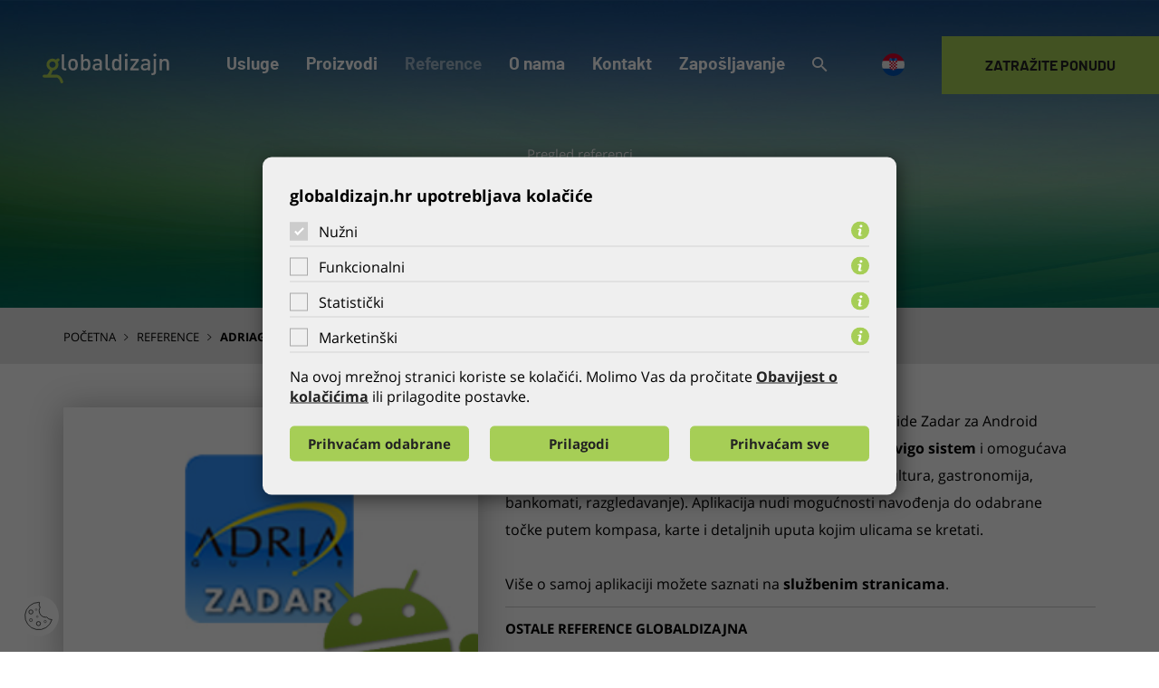

--- FILE ---
content_type: text/html; charset=utf-8
request_url: https://www.globaldizajn.hr/adriaguide-zadar-android/808
body_size: 6211
content:

<!DOCTYPE html>
<html lang="hr">

<head>
    <link rel="stylesheet" href="/css/gd-cookie.css" media="all"></link>
    <script src="/Scripts/gd-cookie-config.js"></script>
    <script src="/Scripts/gd-cookie.js"></script>
    <meta charset="utf-8">
    <meta http-equiv="X-UA-Compatible" content="IE=edge">
    <meta name="viewport" content="width=device-width, initial-scale=1.0, maximum-scale=1.0, user-scalable=no">
    
            <meta name="description" content="Globaldizajn je tvrtka sa dugogodišnjim iskustvom u web dizajnu, izradi web stranica, mobilnih aplikacija i programiranju različitih vrsta aplikacija za vodeće hrvatske i međunarodne tvrtke, kao i vladine institucije. Globaldizajn je autor Globaladmin CMS-a, najkorištenijeg CMS sustava u Hrvatskoj." />
	
    <meta property="og:title" content="Globaldizajn - AdriaGUIDE Zadar @Android" />
    <meta property="og:type" content="website" />
    <meta property="og:site_name" content="globaldizajn.hr"/>
    <meta property="og:image" content="https://www.globaldizajn.hr/img/thumb-share.jpg"/>
    <meta property="og:description" content="Puštena je za besplatni download nova aplikacija AdriaGuide Zadar za Android uređaje. Aplikacija je nastala prema potrebama tvrtke Navigo sistem i omogućava jednostavno pronalaženje svih važnijih toča"/>
    <meta name="Author" content="Globaldizajn d.o.o. Zagreb Hrvatska Croatia" />
    <meta name="Creator" content="Globaladmin CMS" />
    <meta name="Publisher" content="Globaldizajn d.o.o." />
    <meta name="Copyright" content="Globaldizajn, 2026." />
    <meta name="Distributor" content="Globaldizajn d.o.o." />
    <meta name="Rating" content="General" />
    <meta name="Revisit-After" content="7 days" />
    <meta name="format-detection" content="telephone=no">
     
    

    <title>Globaldizajn AdriaGUIDE Zadar @Android</title>
    

    <link rel="apple-touch-icon" sizes="180x180" href="/img/apple-touch-icon.png">
    <link rel="icon" type="img/png" href="/img/favicon-32x32.png" sizes="32x32">
    <link rel="icon" type="img/png" href="/img/favicon-16x16.png" sizes="16x16">
    <link rel="icon" type="img/ico" href="/img/favicon.ico">

    
      <link href="/cssbundle?v=4xe2uN5-7zOyQ4t7YD5F87YiDyzESYqG-dXlLE9iqV41" rel="stylesheet" type='text/css'/>
    

    <!-- HTML5 Shim and Respond.js IE8 support of HTML5 elements and media queries -->
    <!-- WARNING: Respond.js doesn't work if you view the page via file:// -->
    <!--[if lt IE 9]>
    <script src="https://oss.maxcdn.com/libs/html5shiv/3.7.0/html5shiv.js"></script>
    <script src="https://oss.maxcdn.com/libs/respond.js/1.4.2/respond.min.js"></script>
<![endif]-->

	<!-- Global site tag (gtag.js) - Google Analytics -->
	<script async src="https://www.googletagmanager.com/gtag/js?id=UA-416546-1"></script>
	<script>
	  window.dataLayer = window.dataLayer || [];
	  function gtag(){dataLayer.push(arguments);}
	  gtag('js', new Date());
	
	  gtag('config', 'UA-416546-1');
	</script>

    <script>
		var prefix='/';
	</script>

</head>

<body>

	

    

    <a href="/kontakt/postanite-korisnik/2852" class="postanitekorisnik">
        <span>Postanite<br>korisnik</span>
    </a>

    <img class="logo-print" src="/img/globaldizajn-logo-black.svg" alt="Globaldizajn d.o.o." width="190" height="45" />
    
        <!-- Navigation -->
    <nav id="nav" class="navbar navbar-fixed-top">
        <div class="container-fluid">    
			<div class="navbar-header">
				<a class="navbar-brand logo" href="/">
					<img src="/img/globaldizajn-logo-white.svg" alt="Globaldizajn d.o.o.">
				</a>
				
				<a href="" class="show-main-nav"><span class="ionicons ion-android-menu"></span></a>
				
				<div class="main-menu">					
					<div class="search-mobile"></div>
					
					<ul>
<li>
<a class='   show-submenu '  href='/usluge/7'>Usluge </a>
<span class='submenu'>
 <ul class='first-level'>
<li class=' has-drop '>
<a class='  ' href='/usluge/web-stranice-3940/3940'>Web stranice</a>
<ul class='second-level'>
<li><a class='  ' href='/usluge/web-stranice-3940/dizajn-web-stranica-12/12'>Dizajn web stranica</a></li><!-- 3d level -->
<li><a class='  ' href='/usluge/web-stranice-3940/izrada-web-stranica/22'>Izrada web stranica</a></li><!-- 3d level -->
<li><a class='  ' href='/usluge/web-stranice-3940/hosting-smjestaj-web-stranica/2662'>Hosting (smještaj) web stranica</a></li><!-- 3d level -->
<li><a class='  ' href='/usluge/web-stranice-3940/seo-search-engine-optimization-26/26'>SEO - Search Engine Optimization</a></li><!-- 3d level -->
</ul>
</li> <!-- 2nd level -->
<li class=''>
<a class='  ' href='/usluge/web-trgovine-web-shops/61'>Web trgovine - web shops</a>
</li> <!-- 2nd level -->
<li class=''>
<a class='  ' href='/usluge/web-aplikacije-58/58'>Web aplikacije</a>
</li> <!-- 2nd level -->
<li class=''>
<a class='  ' href='/usluge/mobilne-aplikacije-60/60'>Mobilne aplikacije</a>
</li> <!-- 2nd level -->
<li class=''>
<a class='  ' href='/usluge/back-end-poslovna-rjesenja/59'>Back-end poslovna rješenja</a>
</li> <!-- 2nd level -->
<li class=''>
<a class='  ' href='/usluge/online-naplata/62'>Online naplata</a>
</li> <!-- 2nd level -->
<li class=''>
<a class='  ' href='/usluge/antivirusni-sustavi/63'>Antivirusni sustavi</a>
</li> <!-- 2nd level -->
<li class=''>
<a class='  ' href='/usluge/korisnicka-podrska/156'>Korisnička podrška</a>
</li> <!-- 2nd level -->
</ul>
</li><!-- 1st level -->
<li>
<a class='   show-submenu '  href='/proizvodi/8'>Proizvodi </a>
<span class='submenu'>
 <ul class='first-level'>
<li class=''>
<a class='  ' href='/proizvodi/globalshop-b2c-i-b2b-webshop/38'>Globalshop B2C i B2B webshop</a>
</li> <!-- 2nd level -->
<li class=' has-drop '>
<a class='  ' href='/proizvodi/globaladmin-premium-cms/35'>Globaladmin - premium CMS</a>
<ul class='second-level'>
<li><a class='  ' href='/proizvodi/globaladmin-premium-cms/sto-je-globaladmin/67'>Što je Globaladmin?</a></li><!-- 3d level -->
<li><a class='  ' href='/proizvodi/globaladmin-premium-cms/snaga-globaladmin-a/68'>Snaga Globaladmin-a</a></li><!-- 3d level -->
<li><a class='  ' href='/proizvodi/globaladmin-premium-cms/web-integracija/69'>Web integracija</a></li><!-- 3d level -->
</ul>
</li> <!-- 2nd level -->
<li class=''>
<a class='  ' href='/proizvodi/epay-online-naplata/36'>ePay online naplata</a>
</li> <!-- 2nd level -->
<li class=''>
<a class='  ' href='/proizvodi/globaltouch/37'>Globaltouch</a>
</li> <!-- 2nd level -->
</ul>
</li><!-- 1st level -->
<li>
<a class=' active '  href='/reference/9'>Reference </a>
</li><!-- 1st level -->
<li>
<a class='   show-submenu '  href='/o-nama/10'>O nama </a>
<span class='submenu'>
 <ul class='first-level'>
<li class=''>
<a class='  ' href='/o-nama/o-globaldizajnu/157'>O Globaldizajnu</a>
</li> <!-- 2nd level -->
<li class=''>
<li><a class='  ' href='/zaposljavanje'>Zapošljavanje</a>
</li> <!-- 2nd level -->
<li class=''>
<a class='  ' href='/o-nama/certifikati/154'>Certifikati</a>
</li> <!-- 2nd level -->
<li class=''>
<a class='  ' href='/o-nama/nagrade/155'>Nagrade</a>
</li> <!-- 2nd level -->
<li class=''>
<a class='  ' href='/o-nama/eu-projekt-2017/3932'>EU projekt 2017.</a>
</li> <!-- 2nd level -->
<li class=''>
<a class='  ' href='/o-nama/eu-projekt-2020/4107'>EU projekt 2020.</a>
</li> <!-- 2nd level -->
</ul>
</li><!-- 1st level -->
<li>
<a class='  '  href='/kontakt/11'>Kontakt </a>
</li><!-- 1st level -->
<li>
<a class='  '  href='/zaposljavanje-4041/4041'>Zapošljavanje </a>
</li><!-- 1st level -->
<li class='show-search'><a href=''><span class='ionicons ion-android-search'></span></a></li>

					
				</div>
			</div>
        </div>
		
		<a href="/kontakt/11" class="postanitekorisnik">
			<span>Zatražite ponudu</span>
		</a>
		
		
		<div class="lang">
			<div class="dropdown">
				<a class="btn dropdown-toggle" id="lang" data-toggle="dropdown" aria-haspopup="true" aria-expanded="true">
					<span class="img-wrapper">
						<span>
							<img src="/img/hr.svg" alt="Hrvatski">
						</span>
					</span>
				</a>

				<ul class="dropdown-menu" aria-labelledby="lang">
					<li>
						<a href="/">
							<span class="img-wrapper">
								<img src="/img/hr.svg" alt="Hrvatski">
							</span>
						</a>
					</li>
					<li>
						<a href="/en">
							<span class="img-wrapper">
								<img src="/img/en.svg" alt="Engleski">
							</span>
						</a>
					</li>
					<li>
						<a href="/de">
							<span class="img-wrapper">
								<img src="/img/de.svg" alt="Njemački">
							</span>
						</a>
					</li>
				</ul>
			</div>
		</div>

    </nav>
    <div class="search-container">
		<div class="search">
			<div class="search-title">Pretraži globaldizajn.hr</div>
			<ul>
                <form action="/rezultati-pretrage/70" method="GET" name="searchforma">
				    <li class="search-field">
                        <input type="text" name="pojam" class="textbox" placeholder="Upišite pojam" />
				    </li>
				    <li class="search-btn"><input type="submit" value="Tražite" /></li>
                 </form>
			</ul>
		</div>
	</div>

    <!-- Site Overlay -->
    <div class="site-overlay"></div>

    
    <header class="podstranica" style="background-image: url(/img/background-inner.jpg);">

        <div class="header-txt-holder desktop">
            
            <div class="sub-title-ref">
                <div class="label-referenca">
                    <h2 class="reference-overview">Pregled referenci </h2>
                </div>
            </div>
            
            <h1 class="text-center referenca">AdriaGUIDE Zadar @Android</h1>
            
        </div>



    </header>
    <!-- end slider -->

    <div class="header-txt-holder mobile">
        
        <div class="sub-title-ref">
            <div class="label-referenca">
                <h2 class="reference-overview">Pregled naših referenci </h2>
            </div>
        </div>
        
        <h1 class="text-center referenca">AdriaGUIDE Zadar @Android</h1>
        
    </div>

    <div class="breadcrumbs-holder">
        <div class="container">
            <div class="row">
                <div class='col-xs-12'>
<div xmlns:v='http://rdf.data-vocabulary.org/#' id='breadcrumbs_inner'>
<ul itemprop='breadcrumb'>
<li typeof='v:Breadcrumb'><a property='v:title' rel='v:url' href='/'>Početna</a></li>
<li> <span class='ionicons ion-ios-arrow-right'></span> </li> <li> <a class='' href='/reference/9' rel='v:url' property='v:title' itemprop='url'>Reference</a></li>
<li> <span class='ionicons ion-ios-arrow-right'></span> </li> <li> <a class='active' href='/reference/adriaguide-zadar-android/808' rel='v:url' property='v:title' itemprop='url'>AdriaGUIDE Zadar @Android</a></li>
</ul>
</div>
</div>

            </div>
        </div>
    </div>

    <div class="main-content">
        <div class="container">
            <div class="row">
                <div class="col-xs-12">
                    <div class="row">
                        <div class="col-md-5 col-sm-12 col-xs-12">
                            
                            <a href="/userdocsimages/arhiva/adriaguide_zadar_android.jpg" target="_blank" class="img-referenca-inner" data-rel="lightcase">
                                <img class="img-responsive" src="/userdocsimages/arhiva/adriaguide_zadar_android.jpg" alt="AdriaGUIDE Zadar @Android"></a>
                            

                            <div class="details-referenca">
                                <div class="detail-ref"><span>Korisnik:</span> AdriaGUIDE Zadar @Android</div>
                                <div class="detail-ref"><span>Godina:</span>  25.05.2011.</div>
                                <div class="detail-ref"><span>Kategorija:</span> <a class='tag_btn' href='/reference/9?tag=true&pojam=Android'>Android</a><span class='tag_btn_zarez'>,</span>
<a class='tag_btn' href='/reference/9?tag=true&pojam=Turizam'>Turizam</a><span class='tag_btn_zarez'>,</span>
</div>
                                
                            </div>

                        </div>


                        <div class="col-md-7 col-sm-12 col-xs-12">
                            <div class="txt-content">

                                Puštena je za besplatni download nova aplikacija AdriaGuide Zadar za Android uređaje. Aplikacija je nastala prema potrebama tvrtke <a href="http://navigo-sistem.hr" target="_blank">Navigo sistem</a> i omogućava jednostavno pronalaženje svih važnijih točaka u Zadru (kultura, gastronomija, bankomati, razgledavanje). Aplikacija nudi mogućnosti navođenja do odabrane točke putem kompasa, karte i detaljnih uputa kojim ulicama se kretati.<br>
<br>
Više o samoj aplikaciji možete saznati na <a href="http://adriaguide.hr/" target="_blank">službenim stranicama</a>.
                                
                                
                            </div>


                            

                            <div class="ostale-reference">
                                <div class="title-ostale">Ostale reference Globaldizajna</div>
                                
                                <a class="btn-navigate" href="/reference/basler-osiguranje-zagreb-web-shop/806"><span class="ionicons ion-ios-arrow-left"></span>Prethodna</a>
                                
                                <a class="btn-all" href="/reference/9">Sve</a>
                                
                                <a class="btn-navigate" href="/reference/ministarstvo-regionalnog-razvoja-sumarstva-i-vodnoga-gospodarstva/809">Sljedeća<span class="ionicons ion-ios-arrow-right"></span></a>
                                
                            </div>
                        </div>
                    </div>
                </div>
            </div>
            <div class="gallery">
                
            </div>
        </div>
    </div>

    


                <!-- Footer -->
                <footer>
                    <div class="container">
                        <div class="footer-wrapper">
                            <div class="row">
                                <div class="col-lg-3 col-md-3 col-sm-6 col-xs-12">
                                    <div class="content-wrapper ">
                                        <img class="logo-footer" src="/img/globaldizajn-logo-black.svg" alt="Globaldizajn d.o.o.">
                                        <div class="clear"></div>
                                        <p>Bani 75, Buzin</p>
                                        <p>10000 Zagreb</p>
                                        <p><a href="tel:+38512222800">01 / 2222 800</a></p>
                                        <p>
                                            <script>
                                                var _m_f = "info"
                                                var _m_l = 'globaldizajn.hr'
                                                var _m = (_m_f + '@' + _m_l)
                                                document.write('<a target="_blank" href="mailto:' + _m + '">' + _m + '</a>')
                                            </script>

                                        </p>
                                        <ul class="social">
                                            <li><a href="https://hr-hr.facebook.com/globaldizajn/" target="_blank">
                                                <img src="/img/facebook.svg" alt="Globaldizajn d.o.o. Facebook"></a></li>
                                            <li><a href="https://www.linkedin.com/company/globaldizajn-d.o.o./?viewAsMember=true" target="_blank">
                                                <img src="/img/linkedin.svg" alt="Globaldizajn d.o.o. LinkedIn"></a></li>
                                        </ul>
                                    </div>
                                    <!-- end content wrapper -->

                                    <div class="separator"></div>
                                </div>

                                <div class="col-lg-3 col-md-3 hidden-sm col-xs-12">
                                    <div class="content-wrapper none ">
                                        <h4>Usluge</h4>
                                        <ul class="links">
                                            <li><a href='/web-stranice-3940/3940'>Web stranice</a></li>
<li><a href='/web-trgovine-web-shops/61'>Web trgovine - web shops</a></li>
<li><a href='/web-aplikacije-58/58'>Web aplikacije</a></li>
<li><a href='/mobilne-aplikacije-60/60'>Mobilne aplikacije</a></li>
<li><a href='/back-end-poslovna-rjesenja/59'>Back-end poslovna rješenja</a></li>
<li><a href='/online-naplata/62'>Online naplata</a></li>
<li><a href='/antivirusni-sustavi/63'>Antivirusni sustavi</a></li>
<li><a href='/korisnicka-podrska/156'>Korisnička podrška</a></li>

                                        </ul>
                                    </div>
                                    <!-- end content wrapper -->

                                    <div class="separator"></div>
                                </div>

                                <div class="col-lg-3 col-md-3 hidden-sm col-xs-12">
                                    <div class="content-wrapper none ">
                                        <h4>Rješenja</h4>
                                        <ul class="links">
                                            <li><a href='/globalshop-b2c-i-b2b-webshop/38'>Globalshop B2C i B2B webshop</a></li>
<li><a href='/globaladmin-premium-cms/35'>Globaladmin - premium CMS</a></li>
<li><a href='/epay-online-naplata/36'>ePay online naplata</a></li>
<li><a href='/globaltouch/37'>Globaltouch</a></li>

                                        </ul>
                                    </div>

                                    <div class="separator"></div>
                                </div>

                                <div class="col-lg-3 col-md-3 col-sm-6 col-xs-12">
                                    <div class="content-wrapper none ">
                                        <h4>Zapošljavanje</h4>
                                        <p>
                                            Želiš unaprijediti svoje znanje i steći neprocjenjivo iskustvo u dizajnu web stranica i mobilnih aplikacija?<br><br>Pridružite se Globaldizajn timu!
                                        </p>
                                    </div>
                                    <a href="/o-nama/zaposljavanje/71" class="btn btn-prijavise">Prijavite se</a>
                                </div>
                            </div>
                        </div>
                        <!-- end footer wrapper -->

                    </div>

                    <section class="certifikati">
                        <div class="container">
                            <div class="row">
                                <div class="col-lg-12">
                                    <div class="certifikati-wrapper ">
                                        <ul>
                                            <li>
                                                <h2>
                                                    <a href="/o-nama/certifikati/154">
                                                        <img src="/img/ISO-20000-footer.png" alt="ISO 20000-1 certifikat - Sustav upravljanja IT uslugama">

                                                    </a>

                                                </h2>
                                            </li> 
                                            <li>
                                                <h2><a href="/o-nama/certifikati/154">
                                                    <img src="/img/iso-14001.svg" alt="ISO 14001:2015 certifikat"></a></h2>
                                            </li>
                                            
                                            <li>
                                                <h2><a href="/o-nama/certifikati/154">
                                                    <img src="/img/aaa-2018.svg" alt="AAA - Bonitet Izvrsnosti"></a></h2>
                                            </li>
                                            <li class="globaladmin">
                                                <h3><a href="/o-nama/certifikati/154">
                                                    <img src="/img/logo_ga_kvaliteta.gif" alt="Globaladmin - Hrvatska kvaliteta"></a></h3>
                                            </li>
                                            <li><script type="text/javascript" src="https://sealserver.trustwave.com/seal.js?style=invert&code=fc0127f9d46c47088b2af7e3ccae6e35"></script></li>
                                        </ul>
                                    </div>
                                </div>
                            </div>
                        </div>
                    </section>


                    <div class="subfooter-wrapper ">
                        <div class="container">
                            <div class="row">
                                <div class="col-lg-8 col-md-8 col-sm-8 col-xs-12">
                                    <div class="subfooter-links-wrapper">
                                        <ul>
                                            <li><a href="/o-nama/10">O nama</a></li>
                                            <li><a href="/kontakt/11">Kontakt</a></li>
                                            
                                            <li><a href="/uvjeti-koristenja/65">Uvjeti korištenja</a></li>
                                            
                                            <li><a href="/mapa-weba/66">Mapa weba</a></li>
                                        </ul>
                                    </div>

                                </div>
                                <div class="col-lg-4 col-md-4 col-sm-4 col-xs-12">
                                    <span class="copy">&copy; 2026. Globaldizajn d.o.o.</span>
                                </div>
                            </div>
                        </div>
                    </div>

                  

                </footer>

                


                <a href="#0" class="back-top">Vrh</a>

                

               

                <script>
                    var rkpath4 = "9";
                </script>
                  
                    <script src="/Scripts/js?v=d8q6iUYJYAymvZePXFF_Ox3SNeuVgSJZa56fyqgU-h41"></script>
                
                
                
				
				

                <!-- Go to www.addthis.com/dashboard to customize your tools -->
                

              
                  

                   <script>
                    var base = '/';
                    $(document).ready(function () {


                        if (readCookie('cookie-banner') === null) {
                            //console.log(1);
                            var cookieBanner = document.querySelectorAll('.cookie-banner')[0];
                            if (typeof cookieBanner != 'undefined') {
                                var cookieBtn = cookieBanner.querySelectorAll('.cb-btn')[0];
                                cookieBanner.style.display = 'block';
                                cookieBtn.addEventListener('click', function () {
                                    cookieBanner.style.display = 'none';
                                    createCookie('cookie-banner', 'true', 1000);
                                });
                            }
                        }
                    });
                    function createCookie(name,value,days) {
			    	                var expires = "";
			    	                if (days) {
			    		                var date = new Date();
			    		                date.setTime(date.getTime() + (days*24*60*60*1000));
			    		                expires = "; expires=" + date.toUTCString();
			    	                }
			    	                document.cookie = name + "=" + value + expires + "; path=/";
			                    }
			
			                    function readCookie(name) {
			    	                var nameEQ = name + "=";
			    	                var ca = document.cookie.split(';');
			    	                for(var i=0;i < ca.length;i++) {
			    		                var c = ca[i];
			    		                while (c.charAt(0)==' ') c = c.substring(1,c.length);
			    		                if (c.indexOf(nameEQ) == 0) return c.substring(nameEQ.length,c.length);
			    	                }
			    	                return null;
			                    }
                </script>
                <script type="text/javascript">
                var $zoho=$zoho || {};$zoho.salesiq = $zoho.salesiq || {widgetcode:"090d01352cdf6c073e1cb490cb710732f97e91923c1448877b12410a69bd86df5d5fe629768af6d9a03793700d9418c2", values:{},ready:function(){$zoho.salesiq.floatbutton.visible('hide');}};var d=document;s=d.createElement("script");s.type="text/javascript";s.id="zsiqscript";s.defer=true;s.src="https://salesiq.zoho.com/widget";t=d.getElementsByTagName("script")[0];t.parentNode.insertBefore(s,t);
                </script>
                
</body>

</html>


--- FILE ---
content_type: text/javascript
request_url: https://sealserver.trustwave.com/seal.js?style=invert&code=fc0127f9d46c47088b2af7e3ccae6e35
body_size: 450
content:
<!--
document.write("<img id=\"vikingcloudSealImage\" src=\"https://sealserver.trustwave.com/seal_image.php?customerId=fc0127f9d46c47088b2af7e3ccae6e35&size=105x54&style=invert\" border=\"0\" style=\"cursor:pointer;\" onclick=\"javascript:window.open('https://sealserver.trustwave.com/cert.php?customerId=fc0127f9d46c47088b2af7e3ccae6e35&size=105x54&style=invert', 'c_TW', 'location=no, toolbar=no, resizable=yes, scrollbars=yes, directories=no, status=no, width=615, height=720'); return false;\" oncontextmenu=\"javascript:alert('Copying Prohibited by Law - Trusted Commerce is a Service Mark of Viking Cloud, Inc.'); return false;\" alt=\"This site is protected by VikingCloud's Trusted Commerce program\" title=\"This site is protected by VikingCloud's Trusted Commerce program\" />");
// -->

--- FILE ---
content_type: application/javascript
request_url: https://www.globaldizajn.hr/Scripts/gd-cookie-config.js
body_size: 954
content:
var gdCookieOptions = {
    GA_KEY: "UA-85346261-49;UA-85346261-50",
    TITLE: "globaldizajn.hr upotrebljava kolačiće",
    COOKIE_DETAILS_URL: "https://www.globaldizajn.hr/?id=4327",
    DESCRIPTION: "Na ovoj mrežnoj stranici koriste se kolačići. Molimo Vas da pročitate <a href='{COOKIE_DETAILS_URL}'>Obavijest o kolačićima</a> ili prilagodite postavke.",
    COOKIE_EXPIRE: 365,
    COOKIE_REQUIRED: {
        key: "REQ",
        title: "Nužni",
        text: "<strong>Nužni kolačići - </strong>omogućuju interakciju s uslugom ili internetskom lokacijom kako biste mogli pristupiti osnovnim značajkama za pružanje te usluge. Odnose se na zatraženu uslugu kao što je, npr. identifikator sesije trenutačnog posjeta."
    },
    COOKIE_STATISTICS: {
        key: "STATS",
        title: "Statistički",
        text: "<strong>Statistički kolačići - </strong>omogućuju prikupljanje podataka u agregiranom obliku bez identificiranja samoga korisnika. Služe za praćenje ponašanja korisnika na internetskoj stranici u svrhu istraživanja tržišta i praćenja analitike. Ovi uvidi omogućuju internetskoj stranici poboljšavanje sadržaja i razvijanje boljih značajki koje unaprjeđuju korisnički doživljaj."
    },
    COOKIE_MARKETING: {
        key: "MARK",
        title: "Marketinški",
        text: "<strong>Marketinški kolačići - </strong>omogućuju prikupljanje informacija o navikama i ponašanju korisnika na internetskom mjestu radi objavljivanja relevantnih oglasa za korisnika usklađenih s njegovim interesima. Također se mogu koristiti i za mjerenje učinkovitosti neke kampanje."
    },
    COOKIE_FUNCTIONAL: {
        key: "FUNKC",
        title: "Funkcionalni",
        text: "<strong>Funkcionalni kolačići - </strong>omogućuju internetskoj stranici pružanje poboljšane funkcionalnosti i personalizaciju, npr. pamćenje jezika na kojem se prikazuje sadržaj stranica toga internetskog mjesta."
    },
    RELOAD_AFTER_SELECTION: false,
    IS_SCROLLABLE: false,
    IS_MODAL: true,
    EXPANDED: true,
    THREE_BUTTONS: true,
    BTN_DEFAULT_TXT: "Prihvaćam nužne",
    BTN_ACCEPT_ALL: {
        text: "Prihvaćam sve",
        css: "test1"
    },
    BTN_ADJUST: {
        text: "Prilagodi",
        css: "test2"
    },
    BTN_ACCEPT_OPTIONS: {
        text: "Prihvaćam odabrane",
        css: "test3"
    },
    DEBUG: false,
    IS_CONSENTMODE_CONFIGURED_OVER_GTM: false, /*#71844 k52 - true*/
    //CONSENT_CALLBACK: null,
    WHITELIST: ["googletagmanager.com"],
    ENCODE_COOKIE: false
}



--- FILE ---
content_type: image/svg+xml
request_url: https://www.globaldizajn.hr/img/linkedin.svg
body_size: 391
content:
<?xml version="1.0" encoding="utf-8"?>
<svg xmlns="http://www.w3.org/2000/svg" width="30" height="30">
  <path fill="#0E76A8" d="M15.028.024c8.244 0 14.926 6.683 14.926 14.926s-6.683 14.926-14.926 14.926C6.784 29.876.102 23.192.102 14.95.102 6.707 6.784.024 15.028.024z"/>
  <path fill="#FFF" d="M8.513 20.533h2.794v-9.316H8.513v9.316zM19.4 10.894c-1.355 0-2.57.497-3.43 1.589v-1.296h-2.806v9.347h2.806v-5.055c0-1.068.979-2.11 2.205-2.11 1.225 0 1.526 1.042 1.526 2.083v5.082h2.796v-5.287c0-3.675-1.738-4.353-3.097-4.353zm-9.504-.607c.773 0 1.4-.627 1.4-1.4 0-.771-.627-1.399-1.4-1.399-.772 0-1.398.626-1.398 1.399s.626 1.4 1.398 1.4z"/>
</svg>
